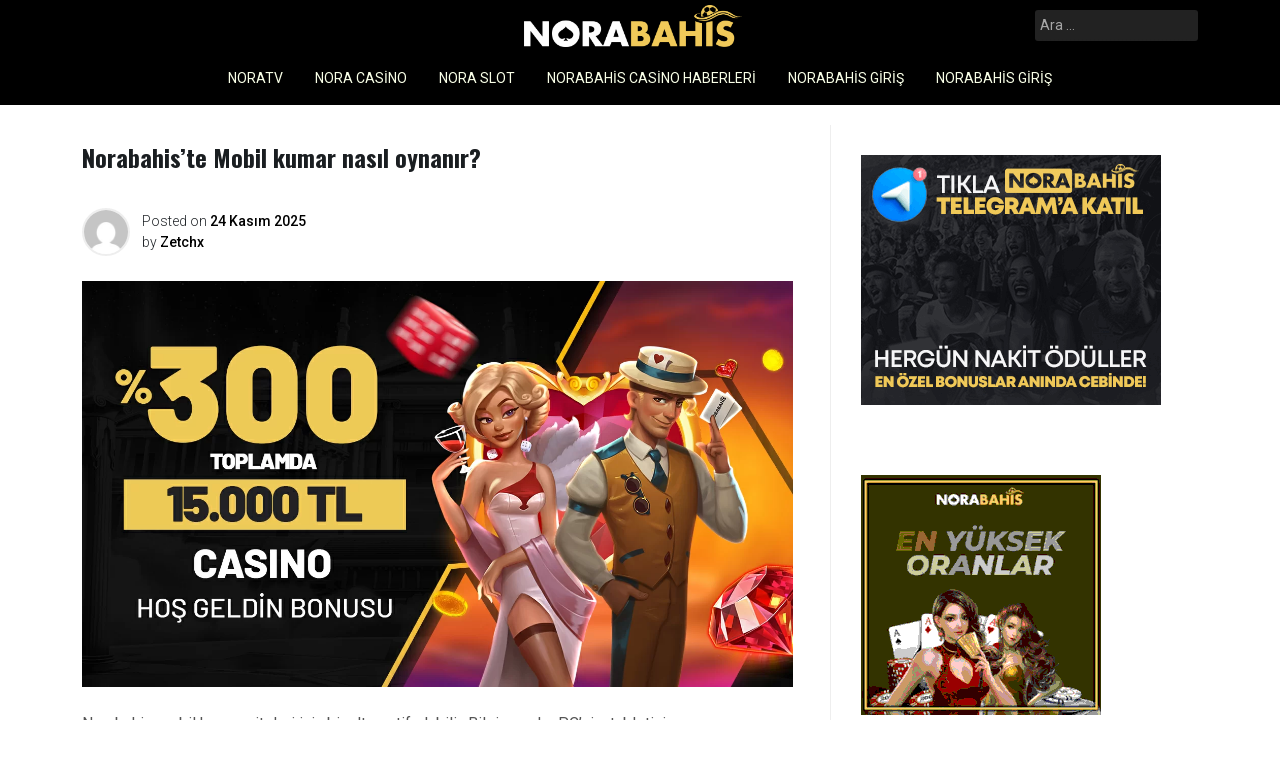

--- FILE ---
content_type: text/html; charset=UTF-8
request_url: https://nora-bahis.com/norabahiste-mobil-kumar-nasil-oynanir/
body_size: 13767
content:
<!doctype html>
<html lang="tr" prefix="og: https://ogp.me/ns#">
<head>
	<meta charset="UTF-8">
	<meta name="viewport" content="width=device-width, initial-scale=1">
	<link rel="profile" href="https://gmpg.org/xfn/11">

	
<!-- Rank Math&#039;a Göre Arama Motoru Optimizasyonu - https://rankmath.com/ -->
<title>Norabahis Mobil Kumar - Norabahis | Üyelik | Destek | GÜNCEL GİRİŞ</title>
<meta name="description" content="Norabahis mobil kumar siteleri için bir alternatif olabilir.Norabahis&#039;e mobil üzerinden güncel giriş yapabilirsiniz"/>
<meta name="robots" content="follow, index, max-snippet:-1, max-video-preview:-1, max-image-preview:large"/>
<link rel="canonical" href="https://nora-bahis.com/norabahiste-mobil-kumar-nasil-oynanir/" />
<meta property="og:locale" content="tr_TR" />
<meta property="og:type" content="article" />
<meta property="og:title" content="Norabahis Mobil Kumar - Norabahis | Üyelik | Destek | GÜNCEL GİRİŞ" />
<meta property="og:description" content="Norabahis mobil kumar siteleri için bir alternatif olabilir.Norabahis&#039;e mobil üzerinden güncel giriş yapabilirsiniz" />
<meta property="og:url" content="https://nora-bahis.com/norabahiste-mobil-kumar-nasil-oynanir/" />
<meta property="og:site_name" content="Norabahis | Üyelik | Destek | GÜNCEL GİRİŞ" />
<meta property="article:tag" content="Güvenilir bahis sitesi" />
<meta property="article:tag" content="hızlı ödeme" />
<meta property="article:tag" content="norabahis giriş" />
<meta property="article:section" content="Güvenilir Bahis sitesi" />
<meta property="og:updated_time" content="2025-11-24T11:54:37+03:00" />
<meta property="og:image" content="https://nora-bahis.com/wp-content/uploads/2025/11/content_1877082_d692bc2a2c6ce978ec3d1a378668a15b.webp" />
<meta property="og:image:secure_url" content="https://nora-bahis.com/wp-content/uploads/2025/11/content_1877082_d692bc2a2c6ce978ec3d1a378668a15b.webp" />
<meta property="og:image:width" content="1400" />
<meta property="og:image:height" content="800" />
<meta property="og:image:alt" content="norabahis" />
<meta property="og:image:type" content="image/webp" />
<meta property="article:published_time" content="2025-11-24T09:46:46+03:00" />
<meta property="article:modified_time" content="2025-11-24T11:54:37+03:00" />
<meta name="twitter:card" content="summary_large_image" />
<meta name="twitter:title" content="Norabahis Mobil Kumar - Norabahis | Üyelik | Destek | GÜNCEL GİRİŞ" />
<meta name="twitter:description" content="Norabahis mobil kumar siteleri için bir alternatif olabilir.Norabahis&#039;e mobil üzerinden güncel giriş yapabilirsiniz" />
<meta name="twitter:image" content="https://nora-bahis.com/wp-content/uploads/2025/11/content_1877082_d692bc2a2c6ce978ec3d1a378668a15b.webp" />
<meta name="twitter:label1" content="Yazan" />
<meta name="twitter:data1" content="Zetchx" />
<meta name="twitter:label2" content="Okuma süresi" />
<meta name="twitter:data2" content="Bir dakikadan az" />
<script type="application/ld+json" class="rank-math-schema">{"@context":"https://schema.org","@graph":[{"@type":["Person","Organization"],"@id":"https://nora-bahis.com/#person","name":"Norabahis | \u00dcyelik | Destek | G\u00dcNCEL G\u0130R\u0130\u015e","logo":{"@type":"ImageObject","@id":"https://nora-bahis.com/#logo","url":"https://nora-bahis.com/wp-content/uploads/2023/09/Nora-Logo-2-1536x289-1.png","contentUrl":"https://nora-bahis.com/wp-content/uploads/2023/09/Nora-Logo-2-1536x289-1.png","caption":"Norabahis | \u00dcyelik | Destek | G\u00dcNCEL G\u0130R\u0130\u015e","inLanguage":"tr","width":"1536","height":"289"},"image":{"@type":"ImageObject","@id":"https://nora-bahis.com/#logo","url":"https://nora-bahis.com/wp-content/uploads/2023/09/Nora-Logo-2-1536x289-1.png","contentUrl":"https://nora-bahis.com/wp-content/uploads/2023/09/Nora-Logo-2-1536x289-1.png","caption":"Norabahis | \u00dcyelik | Destek | G\u00dcNCEL G\u0130R\u0130\u015e","inLanguage":"tr","width":"1536","height":"289"}},{"@type":"WebSite","@id":"https://nora-bahis.com/#website","url":"https://nora-bahis.com","name":"Norabahis | \u00dcyelik | Destek | G\u00dcNCEL G\u0130R\u0130\u015e","alternateName":"Norabahis Giri\u015f","publisher":{"@id":"https://nora-bahis.com/#person"},"inLanguage":"tr"},{"@type":"ImageObject","@id":"https://nora-bahis.com/wp-content/uploads/2025/11/content_1877082_d692bc2a2c6ce978ec3d1a378668a15b.webp","url":"https://nora-bahis.com/wp-content/uploads/2025/11/content_1877082_d692bc2a2c6ce978ec3d1a378668a15b.webp","width":"1400","height":"800","inLanguage":"tr"},{"@type":"BreadcrumbList","@id":"https://nora-bahis.com/norabahiste-mobil-kumar-nasil-oynanir/#breadcrumb","itemListElement":[{"@type":"ListItem","position":"1","item":{"@id":"https://nora-bahis.com","name":"Home"}},{"@type":"ListItem","position":"2","item":{"@id":"https://nora-bahis.com/norabahiste-mobil-kumar-nasil-oynanir/","name":"Norabahis\u2019te Mobil kumar nas\u0131l oynan\u0131r?"}}]},{"@type":"WebPage","@id":"https://nora-bahis.com/norabahiste-mobil-kumar-nasil-oynanir/#webpage","url":"https://nora-bahis.com/norabahiste-mobil-kumar-nasil-oynanir/","name":"Norabahis Mobil Kumar - Norabahis | \u00dcyelik | Destek | G\u00dcNCEL G\u0130R\u0130\u015e","datePublished":"2025-11-24T09:46:46+03:00","dateModified":"2025-11-24T11:54:37+03:00","isPartOf":{"@id":"https://nora-bahis.com/#website"},"primaryImageOfPage":{"@id":"https://nora-bahis.com/wp-content/uploads/2025/11/content_1877082_d692bc2a2c6ce978ec3d1a378668a15b.webp"},"inLanguage":"tr","breadcrumb":{"@id":"https://nora-bahis.com/norabahiste-mobil-kumar-nasil-oynanir/#breadcrumb"}},{"@type":"Person","@id":"https://nora-bahis.com/author/zetchx/","name":"Zetchx","url":"https://nora-bahis.com/author/zetchx/","image":{"@type":"ImageObject","@id":"https://secure.gravatar.com/avatar/4988234ae237efc548aed31992d0693d6122ade302a119ebe1f6a3a0b9274f74?s=96&amp;d=mm&amp;r=g","url":"https://secure.gravatar.com/avatar/4988234ae237efc548aed31992d0693d6122ade302a119ebe1f6a3a0b9274f74?s=96&amp;d=mm&amp;r=g","caption":"Zetchx","inLanguage":"tr"},"sameAs":["https://nora-bahis.com"]},{"@type":"BlogPosting","headline":"Norabahis Mobil Kumar - Norabahis | \u00dcyelik | Destek | G\u00dcNCEL G\u0130R\u0130\u015e","keywords":"norabahis","datePublished":"2025-11-24T09:46:46+03:00","dateModified":"2025-11-24T11:54:37+03:00","author":{"@id":"https://nora-bahis.com/author/zetchx/","name":"Zetchx"},"publisher":{"@id":"https://nora-bahis.com/#person"},"description":"Norabahis mobil kumar siteleri i\u00e7in bir alternatif olabilir.Norabahis&#039;e mobil \u00fczerinden g\u00fcncel giri\u015f yapabilirsiniz","name":"Norabahis Mobil Kumar - Norabahis | \u00dcyelik | Destek | G\u00dcNCEL G\u0130R\u0130\u015e","@id":"https://nora-bahis.com/norabahiste-mobil-kumar-nasil-oynanir/#richSnippet","isPartOf":{"@id":"https://nora-bahis.com/norabahiste-mobil-kumar-nasil-oynanir/#webpage"},"image":{"@id":"https://nora-bahis.com/wp-content/uploads/2025/11/content_1877082_d692bc2a2c6ce978ec3d1a378668a15b.webp"},"inLanguage":"tr","mainEntityOfPage":{"@id":"https://nora-bahis.com/norabahiste-mobil-kumar-nasil-oynanir/#webpage"}}]}</script>
<!-- /Rank Math WordPress SEO eklentisi -->

<link rel='dns-prefetch' href='//fonts.googleapis.com' />
<link rel="alternate" type="application/rss+xml" title="Norabahis | Üyelik | Destek | GÜNCEL GİRİŞ &raquo; akışı" href="https://nora-bahis.com/feed/" />
<link rel="alternate" type="application/rss+xml" title="Norabahis | Üyelik | Destek | GÜNCEL GİRİŞ &raquo; yorum akışı" href="https://nora-bahis.com/comments/feed/" />
<link rel="alternate" type="application/rss+xml" title="Norabahis | Üyelik | Destek | GÜNCEL GİRİŞ &raquo; Norabahis’te Mobil kumar nasıl oynanır? yorum akışı" href="https://nora-bahis.com/norabahiste-mobil-kumar-nasil-oynanir/feed/" />
<link rel="alternate" title="oEmbed (JSON)" type="application/json+oembed" href="https://nora-bahis.com/wp-json/oembed/1.0/embed?url=https%3A%2F%2Fnora-bahis.com%2Fnorabahiste-mobil-kumar-nasil-oynanir%2F" />
<link rel="alternate" title="oEmbed (XML)" type="text/xml+oembed" href="https://nora-bahis.com/wp-json/oembed/1.0/embed?url=https%3A%2F%2Fnora-bahis.com%2Fnorabahiste-mobil-kumar-nasil-oynanir%2F&#038;format=xml" />
<style id='wp-img-auto-sizes-contain-inline-css'>
img:is([sizes=auto i],[sizes^="auto," i]){contain-intrinsic-size:3000px 1500px}
/*# sourceURL=wp-img-auto-sizes-contain-inline-css */
</style>

<style id='wp-emoji-styles-inline-css'>

	img.wp-smiley, img.emoji {
		display: inline !important;
		border: none !important;
		box-shadow: none !important;
		height: 1em !important;
		width: 1em !important;
		margin: 0 0.07em !important;
		vertical-align: -0.1em !important;
		background: none !important;
		padding: 0 !important;
	}
/*# sourceURL=wp-emoji-styles-inline-css */
</style>
<link rel='stylesheet' id='wp-block-library-css' href='https://nora-bahis.com/wp-includes/css/dist/block-library/style.min.css?ver=6.9' media='all' />
<style id='wp-block-image-inline-css'>
.wp-block-image>a,.wp-block-image>figure>a{display:inline-block}.wp-block-image img{box-sizing:border-box;height:auto;max-width:100%;vertical-align:bottom}@media not (prefers-reduced-motion){.wp-block-image img.hide{visibility:hidden}.wp-block-image img.show{animation:show-content-image .4s}}.wp-block-image[style*=border-radius] img,.wp-block-image[style*=border-radius]>a{border-radius:inherit}.wp-block-image.has-custom-border img{box-sizing:border-box}.wp-block-image.aligncenter{text-align:center}.wp-block-image.alignfull>a,.wp-block-image.alignwide>a{width:100%}.wp-block-image.alignfull img,.wp-block-image.alignwide img{height:auto;width:100%}.wp-block-image .aligncenter,.wp-block-image .alignleft,.wp-block-image .alignright,.wp-block-image.aligncenter,.wp-block-image.alignleft,.wp-block-image.alignright{display:table}.wp-block-image .aligncenter>figcaption,.wp-block-image .alignleft>figcaption,.wp-block-image .alignright>figcaption,.wp-block-image.aligncenter>figcaption,.wp-block-image.alignleft>figcaption,.wp-block-image.alignright>figcaption{caption-side:bottom;display:table-caption}.wp-block-image .alignleft{float:left;margin:.5em 1em .5em 0}.wp-block-image .alignright{float:right;margin:.5em 0 .5em 1em}.wp-block-image .aligncenter{margin-left:auto;margin-right:auto}.wp-block-image :where(figcaption){margin-bottom:1em;margin-top:.5em}.wp-block-image.is-style-circle-mask img{border-radius:9999px}@supports ((-webkit-mask-image:none) or (mask-image:none)) or (-webkit-mask-image:none){.wp-block-image.is-style-circle-mask img{border-radius:0;-webkit-mask-image:url('data:image/svg+xml;utf8,<svg viewBox="0 0 100 100" xmlns="http://www.w3.org/2000/svg"><circle cx="50" cy="50" r="50"/></svg>');mask-image:url('data:image/svg+xml;utf8,<svg viewBox="0 0 100 100" xmlns="http://www.w3.org/2000/svg"><circle cx="50" cy="50" r="50"/></svg>');mask-mode:alpha;-webkit-mask-position:center;mask-position:center;-webkit-mask-repeat:no-repeat;mask-repeat:no-repeat;-webkit-mask-size:contain;mask-size:contain}}:root :where(.wp-block-image.is-style-rounded img,.wp-block-image .is-style-rounded img){border-radius:9999px}.wp-block-image figure{margin:0}.wp-lightbox-container{display:flex;flex-direction:column;position:relative}.wp-lightbox-container img{cursor:zoom-in}.wp-lightbox-container img:hover+button{opacity:1}.wp-lightbox-container button{align-items:center;backdrop-filter:blur(16px) saturate(180%);background-color:#5a5a5a40;border:none;border-radius:4px;cursor:zoom-in;display:flex;height:20px;justify-content:center;opacity:0;padding:0;position:absolute;right:16px;text-align:center;top:16px;width:20px;z-index:100}@media not (prefers-reduced-motion){.wp-lightbox-container button{transition:opacity .2s ease}}.wp-lightbox-container button:focus-visible{outline:3px auto #5a5a5a40;outline:3px auto -webkit-focus-ring-color;outline-offset:3px}.wp-lightbox-container button:hover{cursor:pointer;opacity:1}.wp-lightbox-container button:focus{opacity:1}.wp-lightbox-container button:focus,.wp-lightbox-container button:hover,.wp-lightbox-container button:not(:hover):not(:active):not(.has-background){background-color:#5a5a5a40;border:none}.wp-lightbox-overlay{box-sizing:border-box;cursor:zoom-out;height:100vh;left:0;overflow:hidden;position:fixed;top:0;visibility:hidden;width:100%;z-index:100000}.wp-lightbox-overlay .close-button{align-items:center;cursor:pointer;display:flex;justify-content:center;min-height:40px;min-width:40px;padding:0;position:absolute;right:calc(env(safe-area-inset-right) + 16px);top:calc(env(safe-area-inset-top) + 16px);z-index:5000000}.wp-lightbox-overlay .close-button:focus,.wp-lightbox-overlay .close-button:hover,.wp-lightbox-overlay .close-button:not(:hover):not(:active):not(.has-background){background:none;border:none}.wp-lightbox-overlay .lightbox-image-container{height:var(--wp--lightbox-container-height);left:50%;overflow:hidden;position:absolute;top:50%;transform:translate(-50%,-50%);transform-origin:top left;width:var(--wp--lightbox-container-width);z-index:9999999999}.wp-lightbox-overlay .wp-block-image{align-items:center;box-sizing:border-box;display:flex;height:100%;justify-content:center;margin:0;position:relative;transform-origin:0 0;width:100%;z-index:3000000}.wp-lightbox-overlay .wp-block-image img{height:var(--wp--lightbox-image-height);min-height:var(--wp--lightbox-image-height);min-width:var(--wp--lightbox-image-width);width:var(--wp--lightbox-image-width)}.wp-lightbox-overlay .wp-block-image figcaption{display:none}.wp-lightbox-overlay button{background:none;border:none}.wp-lightbox-overlay .scrim{background-color:#fff;height:100%;opacity:.9;position:absolute;width:100%;z-index:2000000}.wp-lightbox-overlay.active{visibility:visible}@media not (prefers-reduced-motion){.wp-lightbox-overlay.active{animation:turn-on-visibility .25s both}.wp-lightbox-overlay.active img{animation:turn-on-visibility .35s both}.wp-lightbox-overlay.show-closing-animation:not(.active){animation:turn-off-visibility .35s both}.wp-lightbox-overlay.show-closing-animation:not(.active) img{animation:turn-off-visibility .25s both}.wp-lightbox-overlay.zoom.active{animation:none;opacity:1;visibility:visible}.wp-lightbox-overlay.zoom.active .lightbox-image-container{animation:lightbox-zoom-in .4s}.wp-lightbox-overlay.zoom.active .lightbox-image-container img{animation:none}.wp-lightbox-overlay.zoom.active .scrim{animation:turn-on-visibility .4s forwards}.wp-lightbox-overlay.zoom.show-closing-animation:not(.active){animation:none}.wp-lightbox-overlay.zoom.show-closing-animation:not(.active) .lightbox-image-container{animation:lightbox-zoom-out .4s}.wp-lightbox-overlay.zoom.show-closing-animation:not(.active) .lightbox-image-container img{animation:none}.wp-lightbox-overlay.zoom.show-closing-animation:not(.active) .scrim{animation:turn-off-visibility .4s forwards}}@keyframes show-content-image{0%{visibility:hidden}99%{visibility:hidden}to{visibility:visible}}@keyframes turn-on-visibility{0%{opacity:0}to{opacity:1}}@keyframes turn-off-visibility{0%{opacity:1;visibility:visible}99%{opacity:0;visibility:visible}to{opacity:0;visibility:hidden}}@keyframes lightbox-zoom-in{0%{transform:translate(calc((-100vw + var(--wp--lightbox-scrollbar-width))/2 + var(--wp--lightbox-initial-left-position)),calc(-50vh + var(--wp--lightbox-initial-top-position))) scale(var(--wp--lightbox-scale))}to{transform:translate(-50%,-50%) scale(1)}}@keyframes lightbox-zoom-out{0%{transform:translate(-50%,-50%) scale(1);visibility:visible}99%{visibility:visible}to{transform:translate(calc((-100vw + var(--wp--lightbox-scrollbar-width))/2 + var(--wp--lightbox-initial-left-position)),calc(-50vh + var(--wp--lightbox-initial-top-position))) scale(var(--wp--lightbox-scale));visibility:hidden}}
/*# sourceURL=https://nora-bahis.com/wp-includes/blocks/image/style.min.css */
</style>
<style id='wp-block-tag-cloud-inline-css'>
.wp-block-tag-cloud{box-sizing:border-box}.wp-block-tag-cloud.aligncenter{justify-content:center;text-align:center}.wp-block-tag-cloud a{display:inline-block;margin-right:5px}.wp-block-tag-cloud span{display:inline-block;margin-left:5px;text-decoration:none}:root :where(.wp-block-tag-cloud.is-style-outline){display:flex;flex-wrap:wrap;gap:1ch}:root :where(.wp-block-tag-cloud.is-style-outline a){border:1px solid;font-size:unset!important;margin-right:0;padding:1ch 2ch;text-decoration:none!important}
/*# sourceURL=https://nora-bahis.com/wp-includes/blocks/tag-cloud/style.min.css */
</style>
<style id='wp-block-paragraph-inline-css'>
.is-small-text{font-size:.875em}.is-regular-text{font-size:1em}.is-large-text{font-size:2.25em}.is-larger-text{font-size:3em}.has-drop-cap:not(:focus):first-letter{float:left;font-size:8.4em;font-style:normal;font-weight:100;line-height:.68;margin:.05em .1em 0 0;text-transform:uppercase}body.rtl .has-drop-cap:not(:focus):first-letter{float:none;margin-left:.1em}p.has-drop-cap.has-background{overflow:hidden}:root :where(p.has-background){padding:1.25em 2.375em}:where(p.has-text-color:not(.has-link-color)) a{color:inherit}p.has-text-align-left[style*="writing-mode:vertical-lr"],p.has-text-align-right[style*="writing-mode:vertical-rl"]{rotate:180deg}
/*# sourceURL=https://nora-bahis.com/wp-includes/blocks/paragraph/style.min.css */
</style>
<style id='global-styles-inline-css'>
:root{--wp--preset--aspect-ratio--square: 1;--wp--preset--aspect-ratio--4-3: 4/3;--wp--preset--aspect-ratio--3-4: 3/4;--wp--preset--aspect-ratio--3-2: 3/2;--wp--preset--aspect-ratio--2-3: 2/3;--wp--preset--aspect-ratio--16-9: 16/9;--wp--preset--aspect-ratio--9-16: 9/16;--wp--preset--color--black: #000000;--wp--preset--color--cyan-bluish-gray: #abb8c3;--wp--preset--color--white: #ffffff;--wp--preset--color--pale-pink: #f78da7;--wp--preset--color--vivid-red: #cf2e2e;--wp--preset--color--luminous-vivid-orange: #ff6900;--wp--preset--color--luminous-vivid-amber: #fcb900;--wp--preset--color--light-green-cyan: #7bdcb5;--wp--preset--color--vivid-green-cyan: #00d084;--wp--preset--color--pale-cyan-blue: #8ed1fc;--wp--preset--color--vivid-cyan-blue: #0693e3;--wp--preset--color--vivid-purple: #9b51e0;--wp--preset--gradient--vivid-cyan-blue-to-vivid-purple: linear-gradient(135deg,rgb(6,147,227) 0%,rgb(155,81,224) 100%);--wp--preset--gradient--light-green-cyan-to-vivid-green-cyan: linear-gradient(135deg,rgb(122,220,180) 0%,rgb(0,208,130) 100%);--wp--preset--gradient--luminous-vivid-amber-to-luminous-vivid-orange: linear-gradient(135deg,rgb(252,185,0) 0%,rgb(255,105,0) 100%);--wp--preset--gradient--luminous-vivid-orange-to-vivid-red: linear-gradient(135deg,rgb(255,105,0) 0%,rgb(207,46,46) 100%);--wp--preset--gradient--very-light-gray-to-cyan-bluish-gray: linear-gradient(135deg,rgb(238,238,238) 0%,rgb(169,184,195) 100%);--wp--preset--gradient--cool-to-warm-spectrum: linear-gradient(135deg,rgb(74,234,220) 0%,rgb(151,120,209) 20%,rgb(207,42,186) 40%,rgb(238,44,130) 60%,rgb(251,105,98) 80%,rgb(254,248,76) 100%);--wp--preset--gradient--blush-light-purple: linear-gradient(135deg,rgb(255,206,236) 0%,rgb(152,150,240) 100%);--wp--preset--gradient--blush-bordeaux: linear-gradient(135deg,rgb(254,205,165) 0%,rgb(254,45,45) 50%,rgb(107,0,62) 100%);--wp--preset--gradient--luminous-dusk: linear-gradient(135deg,rgb(255,203,112) 0%,rgb(199,81,192) 50%,rgb(65,88,208) 100%);--wp--preset--gradient--pale-ocean: linear-gradient(135deg,rgb(255,245,203) 0%,rgb(182,227,212) 50%,rgb(51,167,181) 100%);--wp--preset--gradient--electric-grass: linear-gradient(135deg,rgb(202,248,128) 0%,rgb(113,206,126) 100%);--wp--preset--gradient--midnight: linear-gradient(135deg,rgb(2,3,129) 0%,rgb(40,116,252) 100%);--wp--preset--font-size--small: 13px;--wp--preset--font-size--medium: 20px;--wp--preset--font-size--large: 36px;--wp--preset--font-size--x-large: 42px;--wp--preset--spacing--20: 0.44rem;--wp--preset--spacing--30: 0.67rem;--wp--preset--spacing--40: 1rem;--wp--preset--spacing--50: 1.5rem;--wp--preset--spacing--60: 2.25rem;--wp--preset--spacing--70: 3.38rem;--wp--preset--spacing--80: 5.06rem;--wp--preset--shadow--natural: 6px 6px 9px rgba(0, 0, 0, 0.2);--wp--preset--shadow--deep: 12px 12px 50px rgba(0, 0, 0, 0.4);--wp--preset--shadow--sharp: 6px 6px 0px rgba(0, 0, 0, 0.2);--wp--preset--shadow--outlined: 6px 6px 0px -3px rgb(255, 255, 255), 6px 6px rgb(0, 0, 0);--wp--preset--shadow--crisp: 6px 6px 0px rgb(0, 0, 0);}:where(.is-layout-flex){gap: 0.5em;}:where(.is-layout-grid){gap: 0.5em;}body .is-layout-flex{display: flex;}.is-layout-flex{flex-wrap: wrap;align-items: center;}.is-layout-flex > :is(*, div){margin: 0;}body .is-layout-grid{display: grid;}.is-layout-grid > :is(*, div){margin: 0;}:where(.wp-block-columns.is-layout-flex){gap: 2em;}:where(.wp-block-columns.is-layout-grid){gap: 2em;}:where(.wp-block-post-template.is-layout-flex){gap: 1.25em;}:where(.wp-block-post-template.is-layout-grid){gap: 1.25em;}.has-black-color{color: var(--wp--preset--color--black) !important;}.has-cyan-bluish-gray-color{color: var(--wp--preset--color--cyan-bluish-gray) !important;}.has-white-color{color: var(--wp--preset--color--white) !important;}.has-pale-pink-color{color: var(--wp--preset--color--pale-pink) !important;}.has-vivid-red-color{color: var(--wp--preset--color--vivid-red) !important;}.has-luminous-vivid-orange-color{color: var(--wp--preset--color--luminous-vivid-orange) !important;}.has-luminous-vivid-amber-color{color: var(--wp--preset--color--luminous-vivid-amber) !important;}.has-light-green-cyan-color{color: var(--wp--preset--color--light-green-cyan) !important;}.has-vivid-green-cyan-color{color: var(--wp--preset--color--vivid-green-cyan) !important;}.has-pale-cyan-blue-color{color: var(--wp--preset--color--pale-cyan-blue) !important;}.has-vivid-cyan-blue-color{color: var(--wp--preset--color--vivid-cyan-blue) !important;}.has-vivid-purple-color{color: var(--wp--preset--color--vivid-purple) !important;}.has-black-background-color{background-color: var(--wp--preset--color--black) !important;}.has-cyan-bluish-gray-background-color{background-color: var(--wp--preset--color--cyan-bluish-gray) !important;}.has-white-background-color{background-color: var(--wp--preset--color--white) !important;}.has-pale-pink-background-color{background-color: var(--wp--preset--color--pale-pink) !important;}.has-vivid-red-background-color{background-color: var(--wp--preset--color--vivid-red) !important;}.has-luminous-vivid-orange-background-color{background-color: var(--wp--preset--color--luminous-vivid-orange) !important;}.has-luminous-vivid-amber-background-color{background-color: var(--wp--preset--color--luminous-vivid-amber) !important;}.has-light-green-cyan-background-color{background-color: var(--wp--preset--color--light-green-cyan) !important;}.has-vivid-green-cyan-background-color{background-color: var(--wp--preset--color--vivid-green-cyan) !important;}.has-pale-cyan-blue-background-color{background-color: var(--wp--preset--color--pale-cyan-blue) !important;}.has-vivid-cyan-blue-background-color{background-color: var(--wp--preset--color--vivid-cyan-blue) !important;}.has-vivid-purple-background-color{background-color: var(--wp--preset--color--vivid-purple) !important;}.has-black-border-color{border-color: var(--wp--preset--color--black) !important;}.has-cyan-bluish-gray-border-color{border-color: var(--wp--preset--color--cyan-bluish-gray) !important;}.has-white-border-color{border-color: var(--wp--preset--color--white) !important;}.has-pale-pink-border-color{border-color: var(--wp--preset--color--pale-pink) !important;}.has-vivid-red-border-color{border-color: var(--wp--preset--color--vivid-red) !important;}.has-luminous-vivid-orange-border-color{border-color: var(--wp--preset--color--luminous-vivid-orange) !important;}.has-luminous-vivid-amber-border-color{border-color: var(--wp--preset--color--luminous-vivid-amber) !important;}.has-light-green-cyan-border-color{border-color: var(--wp--preset--color--light-green-cyan) !important;}.has-vivid-green-cyan-border-color{border-color: var(--wp--preset--color--vivid-green-cyan) !important;}.has-pale-cyan-blue-border-color{border-color: var(--wp--preset--color--pale-cyan-blue) !important;}.has-vivid-cyan-blue-border-color{border-color: var(--wp--preset--color--vivid-cyan-blue) !important;}.has-vivid-purple-border-color{border-color: var(--wp--preset--color--vivid-purple) !important;}.has-vivid-cyan-blue-to-vivid-purple-gradient-background{background: var(--wp--preset--gradient--vivid-cyan-blue-to-vivid-purple) !important;}.has-light-green-cyan-to-vivid-green-cyan-gradient-background{background: var(--wp--preset--gradient--light-green-cyan-to-vivid-green-cyan) !important;}.has-luminous-vivid-amber-to-luminous-vivid-orange-gradient-background{background: var(--wp--preset--gradient--luminous-vivid-amber-to-luminous-vivid-orange) !important;}.has-luminous-vivid-orange-to-vivid-red-gradient-background{background: var(--wp--preset--gradient--luminous-vivid-orange-to-vivid-red) !important;}.has-very-light-gray-to-cyan-bluish-gray-gradient-background{background: var(--wp--preset--gradient--very-light-gray-to-cyan-bluish-gray) !important;}.has-cool-to-warm-spectrum-gradient-background{background: var(--wp--preset--gradient--cool-to-warm-spectrum) !important;}.has-blush-light-purple-gradient-background{background: var(--wp--preset--gradient--blush-light-purple) !important;}.has-blush-bordeaux-gradient-background{background: var(--wp--preset--gradient--blush-bordeaux) !important;}.has-luminous-dusk-gradient-background{background: var(--wp--preset--gradient--luminous-dusk) !important;}.has-pale-ocean-gradient-background{background: var(--wp--preset--gradient--pale-ocean) !important;}.has-electric-grass-gradient-background{background: var(--wp--preset--gradient--electric-grass) !important;}.has-midnight-gradient-background{background: var(--wp--preset--gradient--midnight) !important;}.has-small-font-size{font-size: var(--wp--preset--font-size--small) !important;}.has-medium-font-size{font-size: var(--wp--preset--font-size--medium) !important;}.has-large-font-size{font-size: var(--wp--preset--font-size--large) !important;}.has-x-large-font-size{font-size: var(--wp--preset--font-size--x-large) !important;}
/*# sourceURL=global-styles-inline-css */
</style>

<style id='classic-theme-styles-inline-css'>
/*! This file is auto-generated */
.wp-block-button__link{color:#fff;background-color:#32373c;border-radius:9999px;box-shadow:none;text-decoration:none;padding:calc(.667em + 2px) calc(1.333em + 2px);font-size:1.125em}.wp-block-file__button{background:#32373c;color:#fff;text-decoration:none}
/*# sourceURL=/wp-includes/css/classic-themes.min.css */
</style>
<link rel='stylesheet' id='pixanews-style-css' href='https://nora-bahis.com/wp-content/themes/pixanews/style.css?ver=1.0.2.2' media='all' />
<link rel='stylesheet' id='bootstrap-css' href='https://nora-bahis.com/wp-content/themes/pixanews/lib/bootstrap/bootstrap.min.css?ver=6.9' media='all' />
<link rel='stylesheet' id='fontawesome-css' href='https://nora-bahis.com/wp-content/themes/pixanews/lib/font-awesome/css/all.min.css?ver=6.9' media='all' />
<link rel='stylesheet' id='acme-ticker-css-css' href='https://nora-bahis.com/wp-content/themes/pixanews/lib/acmeticker/css/style.min.css?ver=6.9' media='all' />
<link rel='stylesheet' id='owl-carousel-css-css' href='https://nora-bahis.com/wp-content/themes/pixanews/lib/owl-carousel/dist/assets/owl.carousel.min.css?ver=6.9' media='all' />
<link rel='stylesheet' id='owl-carousel-theme-css-css' href='https://nora-bahis.com/wp-content/themes/pixanews/lib/owl-carousel/dist/assets/owl.theme.default.min.css?ver=6.9' media='all' />
<link rel='stylesheet' id='sidr-dark-css-css' href='https://nora-bahis.com/wp-content/themes/pixanews/lib/sidr/stylesheets/jquery.sidr.dark.min.css?ver=6.9' media='all' />
<link rel='stylesheet' id='pixanews-primary-font-css' href='//fonts.googleapis.com/css2?family=Roboto%3Awght%40100%3B200%3B300%3B400%3B500%3B600%3B700%3B900&#038;display=swap&#038;ver=6.9' media='all' />
<link rel='stylesheet' id='pixanews-secondary-font-css' href='//fonts.googleapis.com/css2?family=Oswald%3Awght%40300%3B400%3B500%3B600%3B700&#038;display=swap&#038;ver=6.9' media='all' />
<link rel='stylesheet' id='pixanews-core-css' href='https://nora-bahis.com/wp-content/themes/pixanews/design-files/core/core.css?ver=6.9' media='all' />
<link rel='stylesheet' id='pixanews-header-css' href='https://nora-bahis.com/wp-content/themes/pixanews/design-files/header/style2/header.css?ver=6.9' media='all' />
<link rel='stylesheet' id='pixanews-blog-style1-css' href='https://nora-bahis.com/wp-content/themes/pixanews/design-files/blog-style/blog-style1.css?ver=6.9' media='all' />
<link rel='stylesheet' id='pixanews-single-css' href='https://nora-bahis.com/wp-content/themes/pixanews/design-files/single/single.css?ver=6.9' media='all' />
<link rel='stylesheet' id='pixanews-sidebar-css' href='https://nora-bahis.com/wp-content/themes/pixanews/design-files/sidebar/sidebar.css?ver=6.9' media='all' />
<link rel='stylesheet' id='pixanews-footer-css' href='https://nora-bahis.com/wp-content/themes/pixanews/design-files/footer/footer.css?ver=6.9' media='all' />
<link rel='stylesheet' id='pixanews-featured-modules-css' href='https://nora-bahis.com/wp-content/themes/pixanews/design-files/featured-modules/featured-modules.css?ver=6.9' media='all' />
<script src="https://nora-bahis.com/wp-includes/js/jquery/jquery.min.js?ver=3.7.1" id="jquery-core-js"></script>
<script src="https://nora-bahis.com/wp-includes/js/jquery/jquery-migrate.min.js?ver=3.4.1" id="jquery-migrate-js"></script>
<link rel="https://api.w.org/" href="https://nora-bahis.com/wp-json/" /><link rel="alternate" title="JSON" type="application/json" href="https://nora-bahis.com/wp-json/wp/v2/posts/49453" /><link rel="EditURI" type="application/rsd+xml" title="RSD" href="https://nora-bahis.com/xmlrpc.php?rsd" />
<meta name="generator" content="WordPress 6.9" />
<link rel='shortlink' href='https://nora-bahis.com/?p=49453' />
 <style>
 	:root {
		 --pixanews-primary: #000000;
		 --pixanews-primary-text: #f9ffe7;
		 --pixanews-background-main: #ffffff;
		 --pixanews-background-darker: #eeeeee;
		 
		 --pixanews-secondary: #000000;
		 --pixanews-secondary-text: #FFFFFF;
		 --pixanews-secondary-dark: #000000;
		 
		 --pixanews-text-dark: #111;
		 --pixanews-text: #555;
		 --pixanews-text-light: #777;
		 
		 --pixanews-header-background: #000000;
		 --pixanews-header-text: #FFFFFF;
		 --pixanews-header-lighter: #222222;
		 --pixanews-top-bar-text: #777777;
		 
		 --pixanews-mobile-header-background: #000000;
		 --pixanews-mobile-header-text: #222222;
	 }
 </style>
 <style>
	 #masthead #site-branding .custom-logo {
		 max-height: 42px !important;
	 }
 </style>
<link rel="pingback" href="https://nora-bahis.com/xmlrpc.php">		<style type="text/css">
							#primary h1, #primary h1 a { font-size: 24px !important; }
							#primary h2, #primary h2 a { font-size: 24px !important; }
							#primary h3, #primary h3 a { font-size: 24px !important; }
							#primary h4, #primary h4 a { font-size: 24px !important; }
							#primary h5, #primary h5 a { font-size: 24px !important; }
							#primary h6, #primary h6 a { font-size: 24px !important; }
					</style>
				<style type="text/css">
			#primary p, p a { font-size: 16px !important; }
		</style>
			<style type="text/css">
			.site-title,
		.site-description {
			position: absolute;
			clip: rect(1px, 1px, 1px, 1px);
			}
			</style>
	<link rel="icon" href="https://nora-bahis.com/wp-content/uploads/2023/09/NORA-ICON75.png" sizes="32x32" />
<link rel="icon" href="https://nora-bahis.com/wp-content/uploads/2023/09/NORA-ICON75.png" sizes="192x192" />
<link rel="apple-touch-icon" href="https://nora-bahis.com/wp-content/uploads/2023/09/NORA-ICON75.png" />
<meta name="msapplication-TileImage" content="https://nora-bahis.com/wp-content/uploads/2023/09/NORA-ICON75.png" />
</head>

<body class="wp-singular post-template-default single single-post postid-49453 single-format-standard wp-custom-logo wp-theme-pixanews">
<div id="page" class="site">
	<a class="skip-link screen-reader-text" href="#primary">Skip to content</a>
	
				<header id="masthead" class="site-header style2 d-none d-sm-none d-md-block">
				<div>
										<div id="middle-bar">
	<div class="container">
		<div class="row">
			<div class="social-menu-wrapper col">
							</div>
			
			<div id="site-branding" class="col">
				<a href="https://nora-bahis.com/" class="custom-logo-link" rel="home"><img width="1536" height="289" src="https://nora-bahis.com/wp-content/uploads/2023/09/Nora-Logo-2-1536x289-1.png" class="custom-logo" alt="Norabahis | Üyelik | Destek | GÜNCEL GİRİŞ" decoding="async" fetchpriority="high" srcset="https://nora-bahis.com/wp-content/uploads/2023/09/Nora-Logo-2-1536x289-1.png 1536w, https://nora-bahis.com/wp-content/uploads/2023/09/Nora-Logo-2-1536x289-1-300x56.png 300w, https://nora-bahis.com/wp-content/uploads/2023/09/Nora-Logo-2-1536x289-1-1024x193.png 1024w, https://nora-bahis.com/wp-content/uploads/2023/09/Nora-Logo-2-1536x289-1-768x145.png 768w" sizes="(max-width: 1536px) 100vw, 1536px" /></a>					<div class="site-title h1"><a href="https://nora-bahis.com/" rel="home">Norabahis | Üyelik | Destek | GÜNCEL GİRİŞ</a></div>
			</div><!-- .site-branding -->
			
			<div id="top-search" class="col">
				<form role="search" method="get" class="search-form" action="https://nora-bahis.com/">
				<label>
					<span class="screen-reader-text">Arama:</span>
					<input type="search" class="search-field" placeholder="Ara &hellip;" value="" name="s" />
				</label>
				<input type="submit" class="search-submit" value="Ara" />
			</form>	
			</div>
		</div>
	</div>
</div>	
					<div id="bottom-bar">
	<nav id="site-navigation" class="main-navigation">
		<div class="container">
			<div class="menu-main-menu-container"><ul id="primary-menu" class="menu"><li id="menu-item-49460" class="menu-item menu-item-type-custom menu-item-object-custom menu-item-49460"><a href="https://t2m.io/norabahis1">Noratv</a></li>
<li id="menu-item-49461" class="menu-item menu-item-type-custom menu-item-object-custom menu-item-49461"><a href="https://t2m.io/norabahis1">Nora casino</a></li>
<li id="menu-item-49462" class="menu-item menu-item-type-custom menu-item-object-custom menu-item-49462"><a href="https://t2m.io/norabahis1">Nora slot</a></li>
<li id="menu-item-49389" class="menu-item menu-item-type-post_type menu-item-object-page menu-item-49389"><a href="https://nora-bahis.com/norabahis-giris-linki/">Norabahis casino haberleri</a></li>
<li id="menu-item-49390" class="menu-item menu-item-type-post_type menu-item-object-page menu-item-49390"><a href="https://nora-bahis.com/norabahis/">Norabahis Giriş</a></li>
<li id="menu-item-49827" class="menu-item menu-item-type-post_type menu-item-object-page menu-item-home menu-item-49827"><a href="https://nora-bahis.com/">Norabahis Giriş</a></li>
</ul></div>		</div>
	</nav><!-- #site-navigation -->
</div>				</div>		
			</header><!-- #masthead -->
			
	 
	<header id="masthead-mobile" class="d-flex d-sm-flex d-md-none">
		<a href="#sidr" id="sidr-toggle" class="toggle-menu-hamburger"><i class="fa fa-bars"></i></a>
		<div id="site-branding-mobile">
			<a href="https://nora-bahis.com/" class="custom-logo-link" rel="home"><img width="1536" height="289" src="https://nora-bahis.com/wp-content/uploads/2023/09/Nora-Logo-2-1536x289-1.png" class="custom-logo" alt="Norabahis | Üyelik | Destek | GÜNCEL GİRİŞ" decoding="async" srcset="https://nora-bahis.com/wp-content/uploads/2023/09/Nora-Logo-2-1536x289-1.png 1536w, https://nora-bahis.com/wp-content/uploads/2023/09/Nora-Logo-2-1536x289-1-300x56.png 300w, https://nora-bahis.com/wp-content/uploads/2023/09/Nora-Logo-2-1536x289-1-1024x193.png 1024w, https://nora-bahis.com/wp-content/uploads/2023/09/Nora-Logo-2-1536x289-1-768x145.png 768w" sizes="(max-width: 1536px) 100vw, 1536px" /></a>	</div><!-- .site-branding -->		<a href="#search-drop" class="search-toggle"><i class="fa fa-search"></i></a>
	</header>	

	<div class="container">
		<div class="row">
	<main id="primary" class="site-main col-md-8">

		<article id="post-49453" class="single-style2 post-49453 post type-post status-publish format-standard has-post-thumbnail hentry category-guvenilir-bahis-sitesi category-norabahis-guncel-giris tag-guvenilir-bahis-sitesi tag-hizli-odeme tag-norabahis-giris">

	<header class="entry-header">
		<h1 class="entry-title"><strong>Norabahis’te </strong><strong>Mobil kumar nasıl oynanır?</strong></h1>	
			<div class="entry-meta">
					 <div class="entry-meta-style2 row">
		 <div class="col author-avatar">
			 <img alt='' src='https://secure.gravatar.com/avatar/4988234ae237efc548aed31992d0693d6122ade302a119ebe1f6a3a0b9274f74?s=96&#038;d=mm&#038;r=g' srcset='https://secure.gravatar.com/avatar/4988234ae237efc548aed31992d0693d6122ade302a119ebe1f6a3a0b9274f74?s=192&#038;d=mm&#038;r=g 2x' class='avatar avatar-96 photo' height='96' width='96' decoding='async'/>		 </div>
		 <div class="col">
			 <span class="posted-on">Posted on <a href="https://nora-bahis.com/norabahiste-mobil-kumar-nasil-oynanir/" rel="bookmark"><time class="entry-date published" datetime="2025-11-24T09:46:46+03:00">24 Kasım 2025</time><time class="updated" datetime="2025-11-24T11:54:37+03:00">24 Kasım 2025</time></a></span><span class="byline"> by <span class="author vcard"><a class="url fn n" href="https://nora-bahis.com/author/zetchx/">Zetchx</a></span></span>		 </div>
	 </div>
	 
	 			</div><!-- .entry-meta -->
	</header><!-- .entry-header -->

	
			<div class="post-thumbnail">
				<img width="1400" height="800" src="https://nora-bahis.com/wp-content/uploads/2025/11/content_1877082_d692bc2a2c6ce978ec3d1a378668a15b.webp" class="attachment-post-thumbnail size-post-thumbnail wp-post-image" alt="" decoding="async" srcset="https://nora-bahis.com/wp-content/uploads/2025/11/content_1877082_d692bc2a2c6ce978ec3d1a378668a15b.webp 1400w, https://nora-bahis.com/wp-content/uploads/2025/11/content_1877082_d692bc2a2c6ce978ec3d1a378668a15b-768x439.webp 768w" sizes="(max-width: 1400px) 100vw, 1400px" />			</div><!-- .post-thumbnail -->

		
	<div class="entry-content clearfix">
		
<p>Norabahis mobil kumar siteleri için bir alternatif olabilir. Bilgisayarlar PC&#8217;niz, tabletiniz veya cep telefonunuz olabilir. Ve aynı platformda bir TV veya oyun konsolu. Çevrimiçi olmamalı. Birlikte oynaması ve başarması kolay. Online ödeme yaparsınız ve casino sitelerindeki etkinliklere katılabilirsiniz. Ayrıca kullanımı oyunlarınızı etkilemeyecektir. Ayrıca, perde arkasında neler olup bittiği onun zamanından belli değil. Bunun için oyuncu için adaletsiz bir model. Bu gelişme, dikkatinize güvenli bir site seçimi için bir plan getiriyor.</p>



<p><strong>Norabahis Online casino sitelerinde masa oyunları nelerdir?</strong></p>



<p>Online kumarhane sitesi olan Norabahis tarafından barındırılan başka bir tescilli canlı casino sistemi. Gerçek online kumarhaneler gerçek dışı şeyler, masalar ve oyunlar gibi görünmekle kalmaz. Farklı oyunlar, gerçek olabiliriz, bu doğru Bunun için birçok casino sitesi ana seçenek olarak kart oyunları sunmaktadır. Online kumar arasında bu boyuttaki masa ve kart oyunları;</p>



<p>barbut,</p>



<p>poker,</p>



<p>kara kriko,</p>



<p>bakara,</p>



<p>kural</p>



<p>İyi,</p>



<p>Bingo,</p>



<p>tavla vardır.</p>
	</div><!-- .entry-content -->

	<footer class="entry-footer clearfix">
		<span class="cat-links">Posted Under <a href="https://nora-bahis.com/category/guvenilir-bahis-sitesi/" rel="category tag">Güvenilir Bahis sitesi</a> <a href="https://nora-bahis.com/category/norabahis-guncel-giris/" rel="category tag">norabahis güncel giriş</a></span><span class="tags-links"><a href="https://nora-bahis.com/tag/guvenilir-bahis-sitesi/" rel="tag">Güvenilir bahis sitesi</a> <a href="https://nora-bahis.com/tag/hizli-odeme/" rel="tag">hızlı ödeme</a> <a href="https://nora-bahis.com/tag/norabahis-giris/" rel="tag">norabahis giriş</a></span>	</footer><!-- .entry-footer -->
		
	
	<nav class="navigation post-navigation" aria-label="Yazılar">
		<h2 class="screen-reader-text">Yazı gezinmesi</h2>
		<div class="nav-links"><div class="nav-previous"><a href="https://nora-bahis.com/norabahis-sitelerinde-oranlar-nasil-belirlenir/" rel="prev"><i class="fa fa-arrow-alt-circle-left"></i><span class="nav-title"><strong>Norabahis sitelerinde oranlar nasıl belirlenir?</strong></span></a></div><div class="nav-next"><a href="https://nora-bahis.com/norabahis-2/" rel="next"><span class="nav-title"><strong>Norabahis Diğer Online kumar oyunları nelerdir?</strong></span><i class="fa fa-arrow-alt-circle-right"></i></a></div></div>
	</nav>
<div id="comments" class="comments-area">

		<div id="respond" class="comment-respond">
		<h3 id="reply-title" class="comment-reply-title">Bir yanıt yazın <small><a rel="nofollow" id="cancel-comment-reply-link" href="/norabahiste-mobil-kumar-nasil-oynanir/#respond" style="display:none;">Yanıtı iptal et</a></small></h3><form action="https://nora-bahis.com/wp-comments-post.php" method="post" id="commentform" class="comment-form"><p class="comment-notes"><span id="email-notes">E-posta adresiniz yayınlanmayacak.</span> <span class="required-field-message">Gerekli alanlar <span class="required">*</span> ile işaretlenmişlerdir</span></p><p class="comment-form-comment"><label for="comment">Yorum <span class="required">*</span></label> <textarea id="comment" name="comment" cols="45" rows="8" maxlength="65525" required></textarea></p><p class="comment-form-author"><label for="author">Ad <span class="required">*</span></label> <input id="author" name="author" type="text" value="" size="30" maxlength="245" autocomplete="name" required /></p>
<p class="comment-form-email"><label for="email">E-posta <span class="required">*</span></label> <input id="email" name="email" type="email" value="" size="30" maxlength="100" aria-describedby="email-notes" autocomplete="email" required /></p>
<p class="comment-form-url"><label for="url">İnternet sitesi</label> <input id="url" name="url" type="url" value="" size="30" maxlength="200" autocomplete="url" /></p>
<p class="comment-form-cookies-consent"><input id="wp-comment-cookies-consent" name="wp-comment-cookies-consent" type="checkbox" value="yes" /> <label for="wp-comment-cookies-consent">Daha sonraki yorumlarımda kullanılması için adım, e-posta adresim ve site adresim bu tarayıcıya kaydedilsin.</label></p>
<p class="form-submit"><input name="submit" type="submit" id="submit" class="submit" value="Yorum gönder" /> <input type='hidden' name='comment_post_ID' value='49453' id='comment_post_ID' />
<input type='hidden' name='comment_parent' id='comment_parent' value='0' />
</p><p style="display: none !important;" class="akismet-fields-container" data-prefix="ak_"><label>&#916;<textarea name="ak_hp_textarea" cols="45" rows="8" maxlength="100"></textarea></label><input type="hidden" id="ak_js_1" name="ak_js" value="15"/><script>document.getElementById( "ak_js_1" ).setAttribute( "value", ( new Date() ).getTime() );</script></p></form>	</div><!-- #respond -->
	
</div><!-- #comments -->
		
		
</article><!-- #post-49453 -->
	</main><!-- #main --> 


<aside id="secondary" class="widget-area col-md-4">
	<section id="block-17" class="widget widget_block widget_media_image">
<figure class="wp-block-image size-full"><a href="https://t.me/resminorabahis"><img loading="lazy" decoding="async" width="300" height="250" src="https://nora-bahis.com/wp-content/uploads/2023/09/nora-tlg.gif" alt="" class="wp-image-49807"/></a></figure>
</section><section id="block-20" class="widget widget_block widget_media_image">
<figure class="wp-block-image size-full"><img loading="lazy" decoding="async" width="240" height="240" src="https://nora-bahis.com/wp-content/uploads/2023/09/1.gif" alt="" class="wp-image-49808"/></figure>
</section>
		<section id="recent-posts-1" class="widget widget_recent_entries">
		<h2 class="widget-title">Recent Posts</h2>
		<ul>
											<li>
					<a href="https://nora-bahis.com/gercek-rulet-siteleri/">Gerçek Rulet Siteleri</a>
									</li>
											<li>
					<a href="https://nora-bahis.com/en-iyi-rulet-siteleri/">En İyi Rulet Siteleri</a>
									</li>
											<li>
					<a href="https://nora-bahis.com/en-guvenilir-rulet-siteleri/">En Güvenilir Rulet Siteleri</a>
									</li>
											<li>
					<a href="https://nora-bahis.com/rulet-oyna/">Rulet Oyna</a>
									</li>
											<li>
					<a href="https://nora-bahis.com/rulet-siteleri/">Rulet Siteleri</a>
									</li>
					</ul>

		</section><section id="archives-1" class="widget widget_archive"><h2 class="widget-title">Archives</h2>
			<ul>
					<li><a href='https://nora-bahis.com/2025/11/'>Kasım 2025</a></li>
			</ul>

			</section><section id="block-13" class="widget widget_block widget_tag_cloud"><p class="wp-block-tag-cloud"><a href="https://nora-bahis.com/tag/aviator-oyna/" class="tag-cloud-link tag-link-123 tag-link-position-1" style="font-size: 8pt;" aria-label="Aviator Oyna (1 öge)">Aviator Oyna</a>
<a href="https://nora-bahis.com/tag/aviator-siteleri/" class="tag-cloud-link tag-link-122 tag-link-position-2" style="font-size: 8pt;" aria-label="Aviator Siteleri (1 öge)">Aviator Siteleri</a>
<a href="https://nora-bahis.com/tag/bahis/" class="tag-cloud-link tag-link-3 tag-link-position-3" style="font-size: 20.847058823529pt;" aria-label="bahis (11 öge)">bahis</a>
<a href="https://nora-bahis.com/tag/bahis-oyna/" class="tag-cloud-link tag-link-113 tag-link-position-4" style="font-size: 8pt;" aria-label="Bahis Oyna (1 öge)">Bahis Oyna</a>
<a href="https://nora-bahis.com/tag/bahis-siteleri/" class="tag-cloud-link tag-link-112 tag-link-position-5" style="font-size: 8pt;" aria-label="Bahis Siteleri (1 öge)">Bahis Siteleri</a>
<a href="https://nora-bahis.com/tag/canli/" class="tag-cloud-link tag-link-4 tag-link-position-6" style="font-size: 17.882352941176pt;" aria-label="canlı (7 öge)">canlı</a>
<a href="https://nora-bahis.com/tag/canli-bahis/" class="tag-cloud-link tag-link-5 tag-link-position-7" style="font-size: 19.529411764706pt;" aria-label="canlı bahis (9 öge)">canlı bahis</a>
<a href="https://nora-bahis.com/tag/canli-destek-hizmeti/" class="tag-cloud-link tag-link-24 tag-link-position-8" style="font-size: 8pt;" aria-label="canlı destek hizmeti (1 öge)">canlı destek hizmeti</a>
<a href="https://nora-bahis.com/tag/casino/" class="tag-cloud-link tag-link-6 tag-link-position-9" style="font-size: 19.529411764706pt;" aria-label="casino (9 öge)">casino</a>
<a href="https://nora-bahis.com/tag/en-guvenilir-aviator-siteleri/" class="tag-cloud-link tag-link-124 tag-link-position-10" style="font-size: 8pt;" aria-label="En Güvenilir Aviator Siteleri (1 öge)">En Güvenilir Aviator Siteleri</a>
<a href="https://nora-bahis.com/tag/en-guvenilir-bahis-siteleri/" class="tag-cloud-link tag-link-114 tag-link-position-11" style="font-size: 8pt;" aria-label="En Güvenilir Bahis Siteleri (1 öge)">En Güvenilir Bahis Siteleri</a>
<a href="https://nora-bahis.com/tag/en-guvenilir-kacak-bahis-siteleri/" class="tag-cloud-link tag-link-119 tag-link-position-12" style="font-size: 8pt;" aria-label="En Güvenilir Kaçak Bahis Siteleri (1 öge)">En Güvenilir Kaçak Bahis Siteleri</a>
<a href="https://nora-bahis.com/tag/en-guvenilir-rulet-siteleri/" class="tag-cloud-link tag-link-129 tag-link-position-13" style="font-size: 8pt;" aria-label="En Güvenilir Rulet Siteleri (1 öge)">En Güvenilir Rulet Siteleri</a>
<a href="https://nora-bahis.com/tag/en-guvenilir-slot-siteleri/" class="tag-cloud-link tag-link-104 tag-link-position-14" style="font-size: 8pt;" aria-label="En Güvenilir Slot Siteleri (1 öge)">En Güvenilir Slot Siteleri</a>
<a href="https://nora-bahis.com/tag/en-iyi-bahis-siteleri/" class="tag-cloud-link tag-link-115 tag-link-position-15" style="font-size: 8pt;" aria-label="En iyi Bahis Siteleri (1 öge)">En iyi Bahis Siteleri</a>
<a href="https://nora-bahis.com/tag/en-iyi-aviator-siteleri/" class="tag-cloud-link tag-link-125 tag-link-position-16" style="font-size: 8pt;" aria-label="En İyi Aviator Siteleri (1 öge)">En İyi Aviator Siteleri</a>
<a href="https://nora-bahis.com/tag/en-iyi-kacak-bahis-siteleri/" class="tag-cloud-link tag-link-120 tag-link-position-17" style="font-size: 8pt;" aria-label="En İyi Kaçak Bahis Siteleri (1 öge)">En İyi Kaçak Bahis Siteleri</a>
<a href="https://nora-bahis.com/tag/en-iyi-rulet-siteleri/" class="tag-cloud-link tag-link-130 tag-link-position-18" style="font-size: 8pt;" aria-label="En İyi Rulet Siteleri (1 öge)">En İyi Rulet Siteleri</a>
<a href="https://nora-bahis.com/tag/en-iyi-slot-siteleri/" class="tag-cloud-link tag-link-105 tag-link-position-19" style="font-size: 8pt;" aria-label="En İyi Slot Siteleri (1 öge)">En İyi Slot Siteleri</a>
<a href="https://nora-bahis.com/tag/gercek-aviator-siteleri/" class="tag-cloud-link tag-link-126 tag-link-position-20" style="font-size: 8pt;" aria-label="Gerçek Aviator Siteleri (1 öge)">Gerçek Aviator Siteleri</a>
<a href="https://nora-bahis.com/tag/gercek-bahis-siteleri/" class="tag-cloud-link tag-link-116 tag-link-position-21" style="font-size: 8pt;" aria-label="Gerçek Bahis Siteleri (1 öge)">Gerçek Bahis Siteleri</a>
<a href="https://nora-bahis.com/tag/gercek-casino-siteleri/" class="tag-cloud-link tag-link-111 tag-link-position-22" style="font-size: 8pt;" aria-label="Gerçek Casino Siteleri (1 öge)">Gerçek Casino Siteleri</a>
<a href="https://nora-bahis.com/tag/gercek-kacak-bahis-siteleri/" class="tag-cloud-link tag-link-121 tag-link-position-23" style="font-size: 8pt;" aria-label="Gerçek kaçak bahis siteleri (1 öge)">Gerçek kaçak bahis siteleri</a>
<a href="https://nora-bahis.com/tag/gercek-rulet-siteleri/" class="tag-cloud-link tag-link-131 tag-link-position-24" style="font-size: 8pt;" aria-label="Gerçek Rulet Siteleri (1 öge)">Gerçek Rulet Siteleri</a>
<a href="https://nora-bahis.com/tag/guncel-giris/" class="tag-cloud-link tag-link-7 tag-link-position-25" style="font-size: 20.188235294118pt;" aria-label="güncel giriş (10 öge)">güncel giriş</a>
<a href="https://nora-bahis.com/tag/guvenilir-bahis-sitesi/" class="tag-cloud-link tag-link-9 tag-link-position-26" style="font-size: 22pt;" aria-label="Güvenilir bahis sitesi (13 öge)">Güvenilir bahis sitesi</a>
<a href="https://nora-bahis.com/tag/hizli-odeme/" class="tag-cloud-link tag-link-10 tag-link-position-27" style="font-size: 20.847058823529pt;" aria-label="hızlı ödeme (11 öge)">hızlı ödeme</a>
<a href="https://nora-bahis.com/tag/kacak-bahis-oyna/" class="tag-cloud-link tag-link-118 tag-link-position-28" style="font-size: 8pt;" aria-label="Kaçak Bahis Oyna (1 öge)">Kaçak Bahis Oyna</a>
<a href="https://nora-bahis.com/tag/kacak-bahis-siteleri/" class="tag-cloud-link tag-link-117 tag-link-position-29" style="font-size: 8pt;" aria-label="Kaçak bahis siteleri (1 öge)">Kaçak bahis siteleri</a>
<a href="https://nora-bahis.com/tag/norabahis/" class="tag-cloud-link tag-link-11 tag-link-position-30" style="font-size: 20.847058823529pt;" aria-label="Norabahis (11 öge)">Norabahis</a>
<a href="https://nora-bahis.com/tag/norabahis-adresi/" class="tag-cloud-link tag-link-94 tag-link-position-31" style="font-size: 8pt;" aria-label="Norabahis Adresi (1 öge)">Norabahis Adresi</a>
<a href="https://nora-bahis.com/tag/norabahis-giris/" class="tag-cloud-link tag-link-12 tag-link-position-32" style="font-size: 22pt;" aria-label="norabahis giriş (13 öge)">norabahis giriş</a>
<a href="https://nora-bahis.com/tag/norabahis-guncel-giris/" class="tag-cloud-link tag-link-93 tag-link-position-33" style="font-size: 8pt;" aria-label="Norabahis Güncel Giriş (1 öge)">Norabahis Güncel Giriş</a>
<a href="https://nora-bahis.com/tag/norabahis-guncel-giris-adresi/" class="tag-cloud-link tag-link-91 tag-link-position-34" style="font-size: 8pt;" aria-label="Norabahis Güncel Giriş Adresi (1 öge)">Norabahis Güncel Giriş Adresi</a>
<a href="https://nora-bahis.com/tag/norabahis-kayit-ol/" class="tag-cloud-link tag-link-96 tag-link-position-35" style="font-size: 8pt;" aria-label="Norabahis kayıt ol (1 öge)">Norabahis kayıt ol</a>
<a href="https://nora-bahis.com/tag/norabahis-yardim/" class="tag-cloud-link tag-link-25 tag-link-position-36" style="font-size: 8pt;" aria-label="norabahis yardım (1 öge)">norabahis yardım</a>
<a href="https://nora-bahis.com/tag/norabahis-uyelik/" class="tag-cloud-link tag-link-92 tag-link-position-37" style="font-size: 8pt;" aria-label="Norabahis Üyelik (1 öge)">Norabahis Üyelik</a>
<a href="https://nora-bahis.com/tag/norabahis-uye-ol/" class="tag-cloud-link tag-link-95 tag-link-position-38" style="font-size: 8pt;" aria-label="Norabahis üye ol (1 öge)">Norabahis üye ol</a>
<a href="https://nora-bahis.com/tag/pay/" class="tag-cloud-link tag-link-18 tag-link-position-39" style="font-size: 8pt;" aria-label="pay (1 öge)">pay</a>
<a href="https://nora-bahis.com/tag/rulet-oyna/" class="tag-cloud-link tag-link-128 tag-link-position-40" style="font-size: 8pt;" aria-label="Rulet Oyna (1 öge)">Rulet Oyna</a>
<a href="https://nora-bahis.com/tag/rulet-siteleri/" class="tag-cloud-link tag-link-127 tag-link-position-41" style="font-size: 8pt;" aria-label="Rulet siteleri (1 öge)">Rulet siteleri</a>
<a href="https://nora-bahis.com/tag/slot/" class="tag-cloud-link tag-link-17 tag-link-position-42" style="font-size: 8pt;" aria-label="slot (1 öge)">slot</a>
<a href="https://nora-bahis.com/tag/slot-oyna/" class="tag-cloud-link tag-link-103 tag-link-position-43" style="font-size: 8pt;" aria-label="Slot oyna (1 öge)">Slot oyna</a>
<a href="https://nora-bahis.com/tag/slot-siteleri/" class="tag-cloud-link tag-link-102 tag-link-position-44" style="font-size: 8pt;" aria-label="Slot Siteleri (1 öge)">Slot Siteleri</a>
<a href="https://nora-bahis.com/tag/spor-bahisleri/" class="tag-cloud-link tag-link-14 tag-link-position-45" style="font-size: 19.529411764706pt;" aria-label="spor bahisleri (9 öge)">spor bahisleri</a></p></section>
		<section id="recent-posts-2" class="widget widget_recent_entries">
		<h2 class="widget-title">Recent Posts</h2>
		<ul>
											<li>
					<a href="https://nora-bahis.com/gercek-rulet-siteleri/">Gerçek Rulet Siteleri</a>
									</li>
											<li>
					<a href="https://nora-bahis.com/en-iyi-rulet-siteleri/">En İyi Rulet Siteleri</a>
									</li>
											<li>
					<a href="https://nora-bahis.com/en-guvenilir-rulet-siteleri/">En Güvenilir Rulet Siteleri</a>
									</li>
											<li>
					<a href="https://nora-bahis.com/rulet-oyna/">Rulet Oyna</a>
									</li>
											<li>
					<a href="https://nora-bahis.com/rulet-siteleri/">Rulet Siteleri</a>
									</li>
					</ul>

		</section></aside><!-- #secondary -->
	</div><!--#.row-->
	</div><!--.container-->	<footer id="footer-widgets">
	<div class="container">
		<div class="row">
							<div class="col-md-4 footer-column footer-column-1">
					<section id="categories-2" class="widget widget_categories"><div class="widget-title">Categories</div>
			<ul>
					<li class="cat-item cat-item-1"><a href="https://nora-bahis.com/category/genel/">Genel</a>
</li>
	<li class="cat-item cat-item-8"><a href="https://nora-bahis.com/category/guvenilir-bahis-sitesi/">Güvenilir Bahis sitesi</a>
</li>
	<li class="cat-item cat-item-13"><a href="https://nora-bahis.com/category/norabahis-guncel-giris/">norabahis güncel giriş</a>
</li>
			</ul>

			</section>				</div>
											</div>
	</div>
</footer>	<button class="backToTopBtn">
  <img id="scroll" src="https://nora-bahis.com/wp-content/themes/pixanews/design-files/images/arrow-up.png"?>
</button>

<footer id="colophon" class="site-footer">
	<div class="site-info">
		©  Norabahis | Üyelik | Destek | GÜNCEL GİRİŞ 2026		<span class="sep"> | </span>
			Designed by <a href="https://pixahive.com/themes/pixanews/">PixaHive</a>.	</div><!-- .site-info -->
</footer><!-- #colophon -->	</div><!-- #page -->

<div id="sidr">
	<button class="go-to-bottom"><i class="fa fa-down"></i></button>
	<button id="close-menu" class="toggle-menu-link"><i class="fa fa-times"></i></button>
	<form role="search" method="get" class="search-form" action="https://nora-bahis.com/">
				<label>
					<span class="screen-reader-text">Arama:</span>
					<input type="search" class="search-field" placeholder="Ara &hellip;" value="" name="s" />
				</label>
				<input type="submit" class="search-submit" value="Ara" />
			</form>		<div class="sidr-menu-wrapper">
		<div id="mobile-menu-sidr" class="menu"><ul>
<li class="page_item page-item-49543 current_page_parent"><a href="https://nora-bahis.com/blog/">Blog</a></li>
<li class="page_item page-item-48457"><a href="https://nora-bahis.com/norabahis-giris-linki/">güvenli güncel link</a></li>
<li class="page_item page-item-49826"><a href="https://nora-bahis.com/">Norabahis Giriş</a></li>
<li class="page_item page-item-19568"><a href="https://nora-bahis.com/norabahis/">Nora Bahis Güncel Giriş Adresi</a></li>
</ul></div>
	</div>
	<button class="go-to-top"><i class="fa fa-up"></i></button>
	
</div><script type="speculationrules">
{"prefetch":[{"source":"document","where":{"and":[{"href_matches":"/*"},{"not":{"href_matches":["/wp-*.php","/wp-admin/*","/wp-content/uploads/*","/wp-content/*","/wp-content/plugins/*","/wp-content/themes/pixanews/*","/*\\?(.+)"]}},{"not":{"selector_matches":"a[rel~=\"nofollow\"]"}},{"not":{"selector_matches":".no-prefetch, .no-prefetch a"}}]},"eagerness":"conservative"}]}
</script>
<script src="https://nora-bahis.com/wp-content/themes/pixanews/js/navigation.js?ver=1.0.2.2" id="pixanews-navigation-js"></script>
<script src="https://nora-bahis.com/wp-content/themes/pixanews/lib/acmeticker/js/acmeticker.min.js?ver=6.9" id="acme-ticker-js"></script>
<script src="https://nora-bahis.com/wp-content/themes/pixanews/lib/owl-carousel/dist/owl.carousel.js?ver=2.3.4" id="owl-carousel-js"></script>
<script src="https://nora-bahis.com/wp-content/themes/pixanews/lib/sidr/jquery.sidr.min.js?ver=2.2.1" id="sidr-js"></script>
<script src="https://nora-bahis.com/wp-content/themes/pixanews/js/theme.js?ver=1.0.2.2" id="pixanews-theme-js-js"></script>
<script src="https://nora-bahis.com/wp-includes/js/comment-reply.min.js?ver=6.9" id="comment-reply-js" async data-wp-strategy="async" fetchpriority="low"></script>
<script id="wp-emoji-settings" type="application/json">
{"baseUrl":"https://s.w.org/images/core/emoji/17.0.2/72x72/","ext":".png","svgUrl":"https://s.w.org/images/core/emoji/17.0.2/svg/","svgExt":".svg","source":{"concatemoji":"https://nora-bahis.com/wp-includes/js/wp-emoji-release.min.js?ver=6.9"}}
</script>
<script type="module">
/*! This file is auto-generated */
const a=JSON.parse(document.getElementById("wp-emoji-settings").textContent),o=(window._wpemojiSettings=a,"wpEmojiSettingsSupports"),s=["flag","emoji"];function i(e){try{var t={supportTests:e,timestamp:(new Date).valueOf()};sessionStorage.setItem(o,JSON.stringify(t))}catch(e){}}function c(e,t,n){e.clearRect(0,0,e.canvas.width,e.canvas.height),e.fillText(t,0,0);t=new Uint32Array(e.getImageData(0,0,e.canvas.width,e.canvas.height).data);e.clearRect(0,0,e.canvas.width,e.canvas.height),e.fillText(n,0,0);const a=new Uint32Array(e.getImageData(0,0,e.canvas.width,e.canvas.height).data);return t.every((e,t)=>e===a[t])}function p(e,t){e.clearRect(0,0,e.canvas.width,e.canvas.height),e.fillText(t,0,0);var n=e.getImageData(16,16,1,1);for(let e=0;e<n.data.length;e++)if(0!==n.data[e])return!1;return!0}function u(e,t,n,a){switch(t){case"flag":return n(e,"\ud83c\udff3\ufe0f\u200d\u26a7\ufe0f","\ud83c\udff3\ufe0f\u200b\u26a7\ufe0f")?!1:!n(e,"\ud83c\udde8\ud83c\uddf6","\ud83c\udde8\u200b\ud83c\uddf6")&&!n(e,"\ud83c\udff4\udb40\udc67\udb40\udc62\udb40\udc65\udb40\udc6e\udb40\udc67\udb40\udc7f","\ud83c\udff4\u200b\udb40\udc67\u200b\udb40\udc62\u200b\udb40\udc65\u200b\udb40\udc6e\u200b\udb40\udc67\u200b\udb40\udc7f");case"emoji":return!a(e,"\ud83e\u1fac8")}return!1}function f(e,t,n,a){let r;const o=(r="undefined"!=typeof WorkerGlobalScope&&self instanceof WorkerGlobalScope?new OffscreenCanvas(300,150):document.createElement("canvas")).getContext("2d",{willReadFrequently:!0}),s=(o.textBaseline="top",o.font="600 32px Arial",{});return e.forEach(e=>{s[e]=t(o,e,n,a)}),s}function r(e){var t=document.createElement("script");t.src=e,t.defer=!0,document.head.appendChild(t)}a.supports={everything:!0,everythingExceptFlag:!0},new Promise(t=>{let n=function(){try{var e=JSON.parse(sessionStorage.getItem(o));if("object"==typeof e&&"number"==typeof e.timestamp&&(new Date).valueOf()<e.timestamp+604800&&"object"==typeof e.supportTests)return e.supportTests}catch(e){}return null}();if(!n){if("undefined"!=typeof Worker&&"undefined"!=typeof OffscreenCanvas&&"undefined"!=typeof URL&&URL.createObjectURL&&"undefined"!=typeof Blob)try{var e="postMessage("+f.toString()+"("+[JSON.stringify(s),u.toString(),c.toString(),p.toString()].join(",")+"));",a=new Blob([e],{type:"text/javascript"});const r=new Worker(URL.createObjectURL(a),{name:"wpTestEmojiSupports"});return void(r.onmessage=e=>{i(n=e.data),r.terminate(),t(n)})}catch(e){}i(n=f(s,u,c,p))}t(n)}).then(e=>{for(const n in e)a.supports[n]=e[n],a.supports.everything=a.supports.everything&&a.supports[n],"flag"!==n&&(a.supports.everythingExceptFlag=a.supports.everythingExceptFlag&&a.supports[n]);var t;a.supports.everythingExceptFlag=a.supports.everythingExceptFlag&&!a.supports.flag,a.supports.everything||((t=a.source||{}).concatemoji?r(t.concatemoji):t.wpemoji&&t.twemoji&&(r(t.twemoji),r(t.wpemoji)))});
//# sourceURL=https://nora-bahis.com/wp-includes/js/wp-emoji-loader.min.js
</script>

<script defer src="https://static.cloudflareinsights.com/beacon.min.js/vcd15cbe7772f49c399c6a5babf22c1241717689176015" integrity="sha512-ZpsOmlRQV6y907TI0dKBHq9Md29nnaEIPlkf84rnaERnq6zvWvPUqr2ft8M1aS28oN72PdrCzSjY4U6VaAw1EQ==" data-cf-beacon='{"version":"2024.11.0","token":"bd083dfa8a024d9a8182a4df32c9e3df","r":1,"server_timing":{"name":{"cfCacheStatus":true,"cfEdge":true,"cfExtPri":true,"cfL4":true,"cfOrigin":true,"cfSpeedBrain":true},"location_startswith":null}}' crossorigin="anonymous"></script>
</body>
</html>


<!-- Page supported by LiteSpeed Cache 7.7 on 2026-01-21 03:24:52 -->